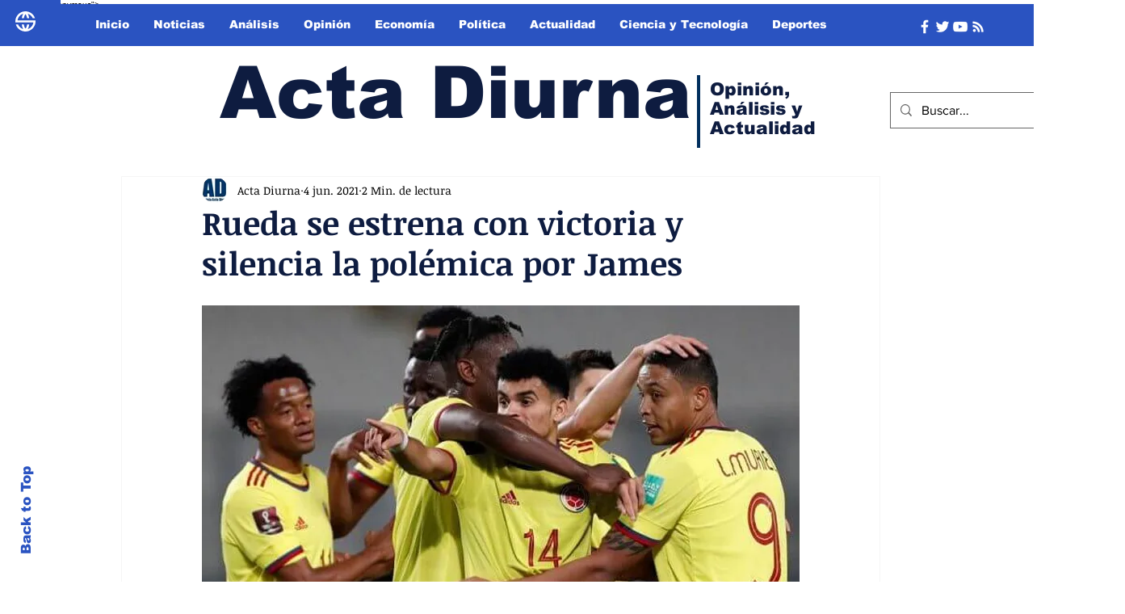

--- FILE ---
content_type: text/html; charset=utf-8
request_url: https://www.google.com/recaptcha/api2/aframe
body_size: 265
content:
<!DOCTYPE HTML><html><head><meta http-equiv="content-type" content="text/html; charset=UTF-8"></head><body><script nonce="0l4yvWId9dAT1d6iBi8Ffw">/** Anti-fraud and anti-abuse applications only. See google.com/recaptcha */ try{var clients={'sodar':'https://pagead2.googlesyndication.com/pagead/sodar?'};window.addEventListener("message",function(a){try{if(a.source===window.parent){var b=JSON.parse(a.data);var c=clients[b['id']];if(c){var d=document.createElement('img');d.src=c+b['params']+'&rc='+(localStorage.getItem("rc::a")?sessionStorage.getItem("rc::b"):"");window.document.body.appendChild(d);sessionStorage.setItem("rc::e",parseInt(sessionStorage.getItem("rc::e")||0)+1);localStorage.setItem("rc::h",'1769109534410');}}}catch(b){}});window.parent.postMessage("_grecaptcha_ready", "*");}catch(b){}</script></body></html>